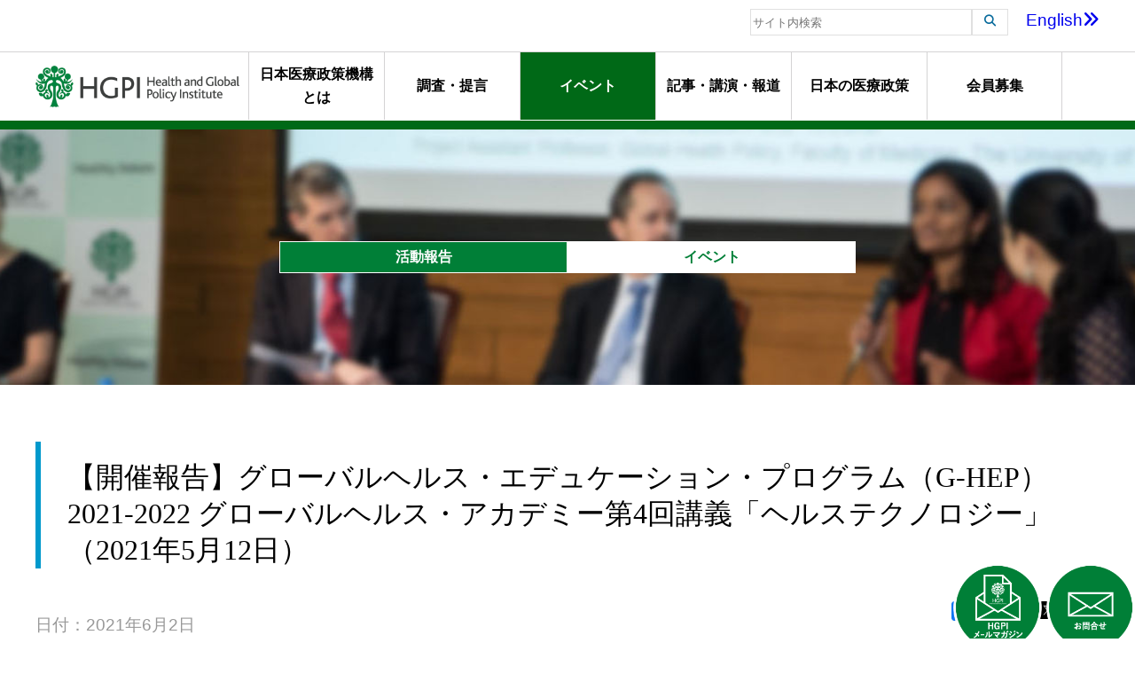

--- FILE ---
content_type: text/html; charset=UTF-8
request_url: https://hgpi.org/events/ghep2021-05.html?noredirect=ja_JP
body_size: 7955
content:


<!DOCTYPE html>
<html lang="ja">
<head prefix="og: http://ogp.me/ns# fb: http://ogp.me/ns/fb# article: http://ogp.me/ns/article#">
<meta charset="UTF-8">
<meta http-equiv="X-UA-Compatible" content="IE=edge,chrome=1">
<meta name="viewport" content="width=device-width, initial-scale=1, maximum-scale=1">
<meta name="format-detection" content="telephone=no">

<meta name='robots' content='max-image-preview:large' />
<link rel='stylesheet' id='classic-theme-styles-css' href='https://hgpi.org/wp-includes/css/classic-themes.min.css?ver=1' type='text/css' media='all' />
<link rel='stylesheet' id='wordpress-popular-posts-css-css' href='https://hgpi.org/wp-content/plugins/wordpress-popular-posts/assets/css/wpp.css?ver=5.5.1' type='text/css' media='all' />
<link rel='stylesheet' id='tablepress-default-css' href='https://hgpi.org/wp-content/plugins/tablepress/css/build/default.css?ver=2.2.4' type='text/css' media='all' />
<script type='application/json' id='wpp-json'>
{"sampling_active":0,"sampling_rate":100,"ajax_url":"https:\/\/hgpi.org\/wp-json\/wordpress-popular-posts\/v1\/popular-posts","api_url":"https:\/\/hgpi.org\/wp-json\/wordpress-popular-posts","ID":10644,"token":"49005175f6","lang":0,"debug":0}
</script>
<script type='text/javascript' src='https://hgpi.org/wp-content/plugins/wordpress-popular-posts/assets/js/wpp.min.js?ver=5.5.1' id='wpp-js-js'></script>
<link rel="alternate" hreflang="en-US" href="https://hgpi.org/en/events/ghep2021-05.html"><link rel="alternate" hreflang="ja-JP" href="https://hgpi.org/events/ghep2021-05.html">            <style id="wpp-loading-animation-styles">@-webkit-keyframes bgslide{from{background-position-x:0}to{background-position-x:-200%}}@keyframes bgslide{from{background-position-x:0}to{background-position-x:-200%}}.wpp-widget-placeholder,.wpp-widget-block-placeholder{margin:0 auto;width:60px;height:3px;background:#dd3737;background:linear-gradient(90deg,#dd3737 0%,#571313 10%,#dd3737 100%);background-size:200% auto;border-radius:3px;-webkit-animation:bgslide 1s infinite linear;animation:bgslide 1s infinite linear}</style>
            
  

<meta property="fb:app_id" content="156656318523035">
<!-- OGP Other -->
<meta property="og:type" content="article"> 
<meta property="og:title" content="【開催報告】グローバルヘルス・エデュケーション・プログラム（G-HEP）2021-2022 グローバルヘルス・アカデミー第4回講義「ヘルステクノロジー」（2021年5月12日） | 日本医療政策機構">
<meta property="og:url" content="https://hgpi.org/events/ghep2021-05.html">
<meta property="og:description" content="グローバルヘルス若手人材育成のためのグローバルヘルス・エデュケーション・プログラム（G-HEP: Global Health Education Program）の第4回講義を開催し、東京大学ジャパン……">
<meta name="description" content="グローバルヘルス若手人材育成のためのグローバルヘルス・エデュケーション・プログラム（G-HEP: Global Health Education Program）の第4回講義を開催し、東京大学ジャパン……">
<meta property="og:image" content="https://hgpi.org/wp-content/uploads/ghep-2021-05.jpg">
<meta name="twitter:card" content="summary_large_image">

<link rel="mixi-check-image" href="/assets/img/common/hgpi_icon.jpg">
<link rel="icon" href="/assets/img/common/hgpi.ico">
<!-- <link rel="stylesheet" href="style.css" media="screen and (max-width:480px)"> -->
<!--[if IE]>
<link rel="shortcut icon" href="assets/images/hgpi.ico">
<![endif]-->
<link rel="alternate" type="application/rss+xml" title="RSS 2.0" href="https://hgpi.org/feed">
<link rel="alternate" type="text/xml" title="RSS 0.92" href="https://hgpi.org/feed/rss">
<link rel="alternate" type="application/atom+xml" title="Atom" href="https://hgpi.org/feed/atom">
<!-- <link rel="stylesheet" href="/assets/font-awesome/css/font-awesome.min.css"> -->
<link rel="stylesheet" href="/assets/css/slicknav.css">
<link rel="stylesheet" href="/assets/js/jquery.bxslider/jquery.bxslider.css">
<link rel="stylesheet" href="/assets/css/common.css">
<link rel="stylesheet" href="/assets/css/header.css">
<link rel="stylesheet" href="/assets/css/footer.css">
<link rel="stylesheet" href="/assets/css/interview.css">
<link rel="stylesheet" href="/assets/css/lightbox.min.css">
<link rel="stylesheet" href="/assets/css/katsudo.css">

<link rel="stylesheet" href="https://cdnjs.cloudflare.com/ajax/libs/font-awesome/6.5.1/css/all.min.css">

<title>
  【開催報告】グローバルヘルス・エデュケーション・プログラム（G-HEP）2021-2022 グローバルヘルス・アカデミー第4回講義「ヘルステクノロジー」（2021年5月12日） -
日本医療政策機構（Health and Global Policy Institute） グローバルな医療政策シンクタンク</title>

<meta name="google-site-verification" content="kCKHJr2h7QZVDwXxcOIGx0WhUX2AnAoFkllrsAcXprk">
<script src="/assets/js/jquery.js"></script>

<script src="https://kit.fontawesome.com/67b4a4200e.js" crossorigin="anonymous"></script>

<script type="text/javascript">
var _gaq = _gaq || [];
_gaq.push(['_setAccount', 'UA-22269029-1']);
_gaq.push(['_trackPageview']);
(function() {
var ga = document.createElement('script'); ga.type ='text/javascript'; ga.async = true;
ga.src = ('https:' == document.location.protocol ? 'https://ssl' : 'http://www') + '.google-analytics.com/ga.js';
var s = document.getElementsByTagName('script')[0];
s.parentNode.insertBefore(ga, s);
})();
</script>

<!-- Google tag (gtag.js) -->
<script async src="https://www.googletagmanager.com/gtag/js?id=G-VBHNL4MDD7"></script>
<script>
window.dataLayer = window.dataLayer || [];
function gtag(){dataLayer.push(arguments);}
gtag('js', new Date());

gtag('config', 'G-VBHNL4MDD7');
</script>

</head>

<body>
<header id="header">
<div class="l-search clearfix">
<div class="container">
<form method="get" action="https://www.google.co.jp/search">
<input type="text" name="q" maxlength="255" value="" placeholder="サイト内検索">
<button type="submit"><i class="fa fa-search"></i></button>
<input type="hidden" name="cx" value="012298428425787285314:ti6fh-yqch0">
<input type="hidden" name="ie" value="UTF-8">
<input type="hidden" name="hl" value="ja">
</form>
<a href="https://hgpi.org/en/events/ghep2021-05.html?noredirect=ja_JP ">English<i class="fa fa-angle-double-right" aria-hidden="true"></i></a>
</div>
</div>
<div id="sp_nav">
<div class="logo-sp">
<a href="https://hgpi.org/">
<img src="/assets/img/common/ico_header.png" alt="日本医療政策機構(HGPI)">
</a>
</div>
</div>
<div class="l-nav clearfix">
<div class="container">
<div class="logo-container">
<h1><a href="https://hgpi.org/"><img src="/assets/img/common/ico_header.png" alt="日本医療政策機構(HGPI)"></a></h1>
</div>
<nav>
<ul class="header_nav" id="header_nav">
<li class="display_none"><a href="https://hgpi.org/">HOME</a></li>
<li ><a href="https://hgpi.org/about/greeting.html">日本医療政策機構とは</a>
<ul>
<li><a href="https://hgpi.org/about/mission.html">ミッション・行動指針</a></li>
<li><a href="https://hgpi.org/about/message.html">代表理事メッセージ</a></li>
<li><a href="https://hgpi.org/about/greeting.html">終身名誉チェアマンメッセージ</a></li>
<li><a href="https://hgpi.org/about/company.html">組織概要</a></li>
<li><a href="https://hgpi.org/about/reports.html">年報・最近の活動</a></li>
<li><a href="https://hgpi.org/about/member.html">HGPIを支えるプロフェッショナル達</a></li>
<li><a href="https://hgpi.org/interview">スタッフの声</a></li>
<li><a href="https://hgpi.org/about/ayumi.html">HGPIのあゆみ</a></li>
<li><a href="https://hgpi.org/about/kurokawa-kiyoshi-award.html">黒川清賞</a></li>
</ul>
</li>
<li ><a href="https://hgpi.org/category/research">調査・提言</a></li>
<li class="is-active"><a href="https://hgpi.org/category/events">イベント</a></li>
<li ><a href="https://hgpi.org/category/lecture">記事・講演・報道</a></li>
<li ><a href="https://hgpi.org/jhp/jhpn.html">日本の医療政策</a></li>
<li ><a href="https://hgpi.org/membership.html">会員募集</a></li>
</ul>
</nav>
</div>
</div>
</header>
<div class="l-top is-katsudo clearfix">
	<div class="container">
		<div class="top-title">
			<span class="main">活動報告</span> <span class="sub">イベント</span>
		</div>
	</div>
	<div class="magazine-icon">
		<a href="https://hgpi.org/mail.html"><img src="/assets/img/common/ico_magazine.png"></a>
	</div>
	<div class="contact-icon">
		<a href="https://hgpi.org/contact.html"><img src="/assets/img/common/ico_contact.png"></a>
	</div>
</div>

<div class="l-breadcrumb container">
</div>


<main>
<article class="container clearfix">

	<div class="article-title">
		<h1>【開催報告】グローバルヘルス・エデュケーション・プログラム（G-HEP）2021-2022 グローバルヘルス・アカデミー第4回講義「ヘルステクノロジー」（2021年5月12日）</h1>
	</div>
	<div class="clearfix">
		<div class="article-date">
			<p>日付：2021年6月2日</p>
			<p>タグ: <a href="https://hgpi.org/tag/global-health" rel="tag">グローバルヘルス</a></p>
		</div>
		<div class="social-container">
			<div class="button-linkedin">
			<script src="https://platform.linkedin.com/in.js" type="text/javascript">lang: en_US</script>
<script type="IN/Share" data-url="https://hgpi.org/events/ghep2021-05.html"></script>
			</div>
			
			<div class="button-tw">
			<a href="https://twitter.com/share?ref_src=twsrc%5Etfw" class="twitter-share-button" data-size="small" data-via="hgpi_2004" data-show-count="false">Tweet</a><script async src="https://platform.twitter.com/widgets.js" charset="utf-8"></script>
			</div>
			
			<div class="button-fb">
			<a href="http://www.facebook.com/share.php?u=https://hgpi.org/events/ghep2021-05.html" target="_blank"><img src="/assets/img/common/button_fb_share.png" width="80"></a>
			</div>
		</div>
	</div>
		<div class="l-thumbnail">
		<img class="katsudo-column-img" src="https://hgpi.org/wp-content/uploads/ghep-2021-05.jpg" alt="【開催報告】グローバルヘルス・エデュケーション・プログラム（G-HEP）2021-2022 グローバルヘルス・アカデミー第4回講義「ヘルステクノロジー」（2021年5月12日）">
	</div>
	
	<div class="l-content clearfix">
		<p>グローバルヘルス若手人材育成のためのグローバルヘルス・エデュケーション・プログラム（G-HEP: Global Health Education Program）の第4回講義を開催し、<a href="http://www.japanbiodesign.umin.ne.jp/" target="_blank" rel="noopener">東京大学ジャパンバイオデザイン</a>の前田祐二郎氏（共同ディレクター）をお招きしました。今回は、「ヘルステクノロジー」をテーマに講義を実施しました。</p>
<p>前半では、2001年にスタンフォード大学で誕生したバイオデザインプログラムの概念を紹介し、Identify（医療現場の未解決ニーズの特定）、Invent（問題を解決する医療デバイスの開発）、Implement（事業化を通じたイノベーションの実現）というバイオデザインの3つのフェーズについて説明しました。</p>
<p>後半では、新型コロナウイルス感染症（COVID-19）の感染拡大に照らして開発された医療機器やAIテクノロジーを紹介しました。3Dプリンターによる人工呼吸器やAIを使った医療用画像処理技術など、日本国内においてもCOVID-19に対応した最先端のテクノロジーが多く開発されています。一方で、パンデミックにより、政府とヘルステクノロジーの専門家のより積極的な協力が必要だということがわかりました。</p>
<p>次の講義（グローバルヘルス）は2021年6月9日に開催します。</p>
<p>&nbsp;</p>
<p><strong><span style="color: #339966">■プログラム（講義）：</span><br />
</strong>第1回　<a href="https://hgpi.org/events/ghep2021-02.html">タイのヘルスシステムとCOVID-19（終了）</a><br />
第2回　<a href="https://hgpi.org/events/ghep2021-03.html">日本のヘルスシステムとCOVID-19（終了）</a><br />
第3回　<a href="https://hgpi.org/events/ghep2021-04.html">コミュニティヘルス（終了）</a><br />
第4回　ヘルステクノロジー（終了）<br />
第5回　グローバルヘルス<br />
第6回　移民のヘルス<br />
第7回　量的質的研究手法<br />
第8回　政策提言とアドボカシー</p>
<p>&nbsp;</p>
<p>グローバルヘルス・エデュケーション・プログラム（G-HEP: Global Health Education Program）は、日本医療政策機構とタイ・マヒドン大学公衆衛生学部の共同プログラムです。</p>
<hr />
<p style="float: right;margin: 0.8em 0 0.8em 0.8em"><a href="https://hgpi.org/events/ghep2021-02.html/attachment/mahidoluniversity-logo" rel="attachment wp-att-10014"><img decoding="async" loading="lazy" src="https://hgpi.org/wp-content/uploads/MahidolUniversity-logo.png" alt="" width="156" height="115" /></a></p>
<p><span style="color: #339966"><strong>■マヒドン大学について</strong></span></p>
<p>マヒドン大学は、タイにおける医学教育を牽引する大学であり、公衆衛生学について国内で初めて専門的に取り組み始めた学術機関です。</p>
<p><strong>ビジョン：</strong><br />
　2021年までにヘルスリテラシーに精通した専門家をASEAN諸国に輩出し、各国の人々の健康を促進する</p>
<p><strong>ミッション：</strong><br />
　1. ヘルスリテラシーに精通した専門家になることにより、成果に基づく公衆衛生教育を提供する<br />
　2. 公衆衛生教育、統合的かつ革新的な研究、健康と長寿および人類の発展を促進し、優れた意思決定に基づく専門的な学術に基づく知見を提供するリーダーを育成する</p>	</div>

	
	<div class="l-form">
	</div>
	
	


<div class="ranking-attention">
	<div class="ranking-posts3">
		<h3>調査・提言ランキング</h3>
		


<ul class="wpp-list">
<li> <a href="https://hgpi.org/research/hc-survey-2025.html" class="wpp-post-title" target="_self">【調査報告】「2025年 日本の医療に関する世論調査」（2025年3月17日）</a> <span class="wpp-meta post-stats"></span></li>
<li> <a href="https://hgpi.org/research/is-20251226.html" class="wpp-post-title" target="_self">【提言】「医療システムの持続可能性とイノベーションの両立に向けて～薬価制度改革に求められる視点を中心として～」（2025年12月26日）</a> <span class="wpp-meta post-stats"></span></li>
<li> <a href="https://hgpi.org/research/hc-survey-2023.html" class="wpp-post-title" target="_self">【調査報告】「2023年 日本の医療の満足度、および生成AIの医療応用に関する世論調査」（2024年1月11日）</a> <span class="wpp-meta post-stats"></span></li>
<li> <a href="https://hgpi.org/research/amr-policy-update-3.html" class="wpp-post-title" target="_self">【調査報告】AMR Policy Update #3：人の移動とAMR</a> <span class="wpp-meta post-stats"></span></li>
<li> <a href="https://hgpi.org/research/mh-20220812.html" class="wpp-post-title" target="_self">【調査報告】メンタルヘルスに関する世論調査（2022年8月12日）</a> <span class="wpp-meta post-stats"></span></li>
<li> <a href="https://hgpi.org/research/809.html" class="wpp-post-title" target="_self">【調査報告】「働く女性の健康増進に関する調査2018（最終報告）」</a> <span class="wpp-meta post-stats"></span></li>
<li> <a href="https://hgpi.org/research/recommendations-list.html" class="wpp-post-title" target="_self">HGPI 報告書・提言書リスト</a> <span class="wpp-meta post-stats"></span></li>
<li> <a href="https://hgpi.org/research/cop30-survey.html" class="wpp-post-title" target="_self">【調査報告】日本の保健医療分野の団体における気候変動と健康に関する認識・知識・行動・見解：横断調査（2025年11月13日）</a> <span class="wpp-meta post-stats"></span></li>
<li> <a href="https://hgpi.org/research/ncd-ob-20250821.html" class="wpp-post-title" target="_self">【論点整理】社会課題としての肥満症対策～肥満症理解の推進と産官学民連携を通じた解決に向けて～（2025年8月21日）</a> <span class="wpp-meta post-stats"></span></li>
<li> <a href="https://hgpi.org/research/ckd-ncd-20250709.html" class="wpp-post-title" target="_self">【政策提言】腎疾患対策推進プロジェクト「慢性腎臓病（CKD）対策の強化に向けて～CKDにおける患者・当事者視点の健診から受療に関する課題と対策～」（2025年7月9日）</a> <span class="wpp-meta post-stats"></span></li>

</ul>
	</div>	
	
	
	<div class="attention-posts">
		<h3>注目の投稿</h3>
		<ul>
									<li><a href="https://hgpi.org/events/hs140.html">
				<div class="attention-posts-txt">
					<p class="date">2025-12-12</p>
					<p>【申込受付中】（オンライン開催）第140回HGPIセミナー「COPDの疾病負担軽減を目指した早期発見の重要性：臨床現場と政策をつなぐ呼吸器医療の展望」（2026年1月27日）</p>
				</div>
				<div class="attention-posts-img">
					<img src="https://hgpi.org/wp-content/uploads/hs140-top.png" alt="【申込受付中】（オンライン開催）第140回HGPIセミナー「COPDの疾病負担軽減を目指した早期発見の重要性：臨床現場と政策をつなぐ呼吸器医療の展望」（2026年1月27日）">
				</div>	
			</a></li>
					<li><a href="https://hgpi.org/events/dementia-20260309.html">
				<div class="attention-posts-txt">
					<p class="date">2026-01-09</p>
					<p>【申込受付中】（ハイブリッド開催）認知症プロジェクト2025年度企画「認知症の人をケアする家族等を取り巻く認知症施策のこれから」総括シンポジウム（2026年3月9日）</p>
				</div>
				<div class="attention-posts-img">
					<img src="https://hgpi.org/wp-content/uploads/dementia-20260309-top.png" alt="【申込受付中】（ハイブリッド開催）認知症プロジェクト2025年度企画「認知症の人をケアする家族等を取り巻く認知症施策のこれから」総括シンポジウム（2026年3月9日）">
				</div>	
			</a></li>
					<li><a href="https://hgpi.org/lecture/column-67.html">
				<div class="attention-posts-txt">
					<p class="date">2026-01-13</p>
					<p>【HGPI政策コラム】（No.67）―難病・希少疾患プロジェクトより―「難病・希少疾患を国際社会の優先課題へ：WHA決議が提示するグローバル・アクション・プランと日本の役割」（前編）</p>
				</div>
				<div class="attention-posts-img">
					<img src="https://hgpi.org/wp-content/uploads/Eyecatch_Column_RD_1.png" alt="【HGPI政策コラム】（No.67）―難病・希少疾患プロジェクトより―「難病・希少疾患を国際社会の優先課題へ：WHA決議が提示するグローバル・アクション・プランと日本の役割」（前編）">
				</div>	
			</a></li>
						</ul>
	</div>	
</div>

	
	

	</article>

	<div>
		<span class="light-blue-box"> <a href="https://hgpi.org/category/events">イベント一覧に戻る</a></span>
	</div>

</main>
<script src="/assets/js/lightbox.min.js"></script>
<script>
lightbox.option({
	'wrapAround': true,
	'alwaysShowNavOnTouchDevices': true
})
</script>

<div id="pagetop">
  <div>
    <a href="#header"><img src="/assets/img/common/btn_pagetop.png" width="50" height="50" alt="PageTop"></a>
  </div>
</div>

<footer>
  <div class="l-banner-center">
	  <ul class="first">
	  	<li><a href="http://japanhpn.org/ja/home/" target="_blank"><img src="/assets/img/common/btn_jhpn_logo.png" alt="Japan Health Policy NOW" width="340"></a></li>
	  	<li><a href="https://j-pep.org/" target="_blank"><img src="/assets/img/common/btn_jpep_logo.png" alt="Japan Health Policy NOW" width="340"></a></li>
	  </ul>
	  <ul class="second">
	  	<li><a href="https://www.amralliancejapan.org/" target="_blank"><img src="/assets/img/common/btn_amr_japan.jpg" alt="AMR Alliance Japan"></a></li>
	  	<li><a href="http://ncdjapan.org/" target="_blank"><img src="/assets/img/common/btn_ncd_japan.jpg" alt="NCD Alliance Japan"></a></li>
	  	<li><a href="https://hgpi.org/employment.html"><img src="/assets/img/common/btn_employment.jpg" alt="人材募集"></a></li>
	  	<li><a href="http://kiyoshikurokawa.com/" target="_blank"><img src="/assets/img/common/btn_blog.png" alt="Kiyoshi Kurokawaブログ"></a></li>
	  </ul>
  </div>
  <div class="l-footer-sns clearfix">
	  <a href="https://www.facebook.com/hgpi.org" target="_blank"><img src="/assets/img/common/icon_fb.png" alt="Facebook"></a> <a href="https://twitter.com/hgpi_2004" target="_blank"><img src="/assets/img/common/icon_tw.png" alt="Twitter"></a> <a href="https://jp.linkedin.com/company/health-and-global-policy-institute" target="_blank"><img src="/assets/img/common/icon_linkedin.png" alt="LinkedIn"></a><a href="https://www.instagram.com/hgpi_2004/" target="_blank"><img src="/assets/img/common/icon_insta.png" alt="Instagram"></a><a href="https://www.threads.net/@hgpi_2004" target="_blank"><img src="/assets/img/common/icon_threads.png" alt="Threads"></a>
  </div>	
  <div class="l-footer-main clearfix">
    <div class="container">
      <div class="footer-3column address">
        <img src="/assets/img/common/ico_footer.png" alt="HGPIロゴ">
        <p>
          〒100-0004<br>
          東京都千代田区大手町1-9-2<br>
          大手町フィナンシャルシティ グランキューブ3階<br>
          Global Business Hub Tokyo<br>
          TEL:03-4243-7156<br>
          FAX:03-4243-7378
        </p>
      </div>
      <div class="footer-3column linksL">
        <ul class="clearfix">
          <li><a href="https://hgpi.org/about/greeting.html">日本医療政策機構(HGPI)とは</a></li>
          <li>
	          <ul>
	            <li><a href="https://hgpi.org/about/mission.html">ミッション/行動指針</a></li>
				<li><a href="https://hgpi.org/about/message.html">代表理事メッセージ</a></li>
				<li><a href="https://hgpi.org/about/greeting.html">終身名誉チェアマンメッセージ</a></li>
	            <li><a href="https://hgpi.org/about/company.html">組織概要</a></li>
                <li><a href="https://hgpi.org/about/reports.html">年報・最近の活動</a></li>
	            <li><a href="https://hgpi.org/about/member.html">HGPIを支えるプロフェッショナルたち</a></li>
	            <li><a href="https://hgpi.org/about/ayumi.html">HGPIのあゆみ</a></li>
	          </ul>
          </li>
        </ul>
        <ul class="clearfix">
          <li >活動報告</li>
          <li>
	          <ul>
	            <li><a href="https://hgpi.org/category/research">調査・提言</a></li>
	            <li><a href="https://hgpi.org/category/events">イベント</a></li>
	            <li><a href="https://hgpi.org/category/lecture">記事・講演・報道</a></li>
	          </ul>
          </li>
        </ul>
        <ul class="clearfix">
          <li>日本の医療政策</li>
          <li>
	          <ul>
	            <li><a href="https://hgpi.org/jhp/jhpn.html">Japan Health Policy NOW</a></li>
	          </ul>
          </li>
        </ul>
      </div>
      <div class="footer-3column linksR">
        <ul class="clearfix">
	      <li><a href="https://hgpi.org/membership.html">会員募集</a></li>
          <li><a href="https://hgpi.org/employment.html">人材募集</a></li>
          <li><a href="https://hgpi.org/contact.html">お問合せ</a></li>
		  <li class="small"><a href="https://hgpi.org/privacy.html">プライバシーポリシー</a></li>
		  <li class="small"><a href="https://hgpi.org/copyright.html">著作権</a></li>
        </ul>
      </div>
    </div>
  </div>
  <div class="l-copyright">
    <div class="container">
      <p>&copy; Health and Global Policy Institute. All rights reserved.</p>
    </div>
  </div>
</footer>
<script src="/assets/js/jquery.slicknav.min.js"></script>
<script src="/assets/js/scripts.js"></script>
</body>
</html>


--- FILE ---
content_type: text/css
request_url: https://hgpi.org/assets/css/slicknav.css
body_size: 922
content:
/*!
 * SlickNav Responsive Mobile Menu v1.0.10
 * (c) 2016 Josh Cope
 * licensed under MIT
 */
.slicknav_btn {
	position: relative;
  display: block;
  vertical-align: middle;
  float: right;
  padding: 0.438em 0.625em 0.438em 0.625em;
  line-height: 1.125em;
  cursor: pointer;
}
.slicknav_btn .slicknav_icon-bar + .slicknav_icon-bar {
  margin-top: 0.188em;
}

.slicknav_menu {
	*zoom: 1;
}
.slicknav_menu .slicknav_menutxt {
  display: block;
  line-height: 1.188em;
  float: left;
}
.slicknav_menu .slicknav_icon {
  float: left;
  width: 1.125em;
  height: 0.875em;
  margin: 0.188em 0 0 0.438em;
}
.slicknav_menu .slicknav_icon:before {
  background: transparent;
  width: 1.125em;
  height: 0.875em;
  display: block;
  content: "";
  position: absolute;
}
.slicknav_menu .slicknav_no-text {
  margin: 0;
}
.slicknav_menu .slicknav_icon-bar {
  display: block;
  width: 1.125em;
  height: 0.125em;
  -webkit-border-radius: 1px;
  -moz-border-radius: 1px;
  border-radius: 1px;
  -webkit-box-shadow: 0 1px 0 rgba(0, 0, 0, 0.25);
  -moz-box-shadow: 0 1px 0 rgba(0, 0, 0, 0.25);
  box-shadow: 0 1px 0 rgba(0, 0, 0, 0.25);
}
.slicknav_menu:before {
  content: " ";
  display: table;
}
.slicknav_menu:after {
  content: " ";
  display: table;
  clear: both;
}

.slicknav_nav {
  clear: both;
}
.slicknav_nav ul {
  display: block;
}
.slicknav_nav li {
  display: block;
}
.slicknav_nav .slicknav_arrow {
  font-size: 0.8em;
  margin: 0 0 0 0.4em;
}
.slicknav_nav .slicknav_item {
  cursor: pointer;
}
.slicknav_nav .slicknav_item a {
  display: inline;
}
.slicknav_nav .slicknav_row {
  display: block;
}
.slicknav_nav a {
  display: block;
}
.slicknav_nav .slicknav_parent-link a {
  display: inline;
}

.slicknav_brand {
  float: left;
}

.slicknav_menu {
  font-size: 16px;
  box-sizing: border-box;
  background: #EEE;
  padding: 5px;
}
.slicknav_menu * {
  box-sizing: border-box;
}
.slicknav_menu .slicknav_menutxt {
  color: #fff;
  font-weight: bold;
  text-shadow: 0 1px 3px #000;
}
.slicknav_menu .slicknav_icon-bar {
  background-color: #fff;
}

.slicknav_btn {
  margin: 5px 5px 6px;
  text-decoration: none;
  text-shadow: 0 1px 1px rgba(255, 255, 255, 0.75);
  -webkit-border-radius: 4px;
  -moz-border-radius: 4px;
  border-radius: 4px;
  background-color: #222;
}

.slicknav_nav {
  color: #fff;
  margin: 0;
  padding: 0;
  font-size:1em;
  list-style: none;
  overflow: hidden;
}
.slicknav_nav ul {
  list-style: none;
  overflow: hidden;
  padding: 0;
  margin: 0 0 0 20px;
}
.slicknav_nav .slicknav_row {
  padding: 15px 10px;
  margin: 0;
}
.slicknav_nav .slicknav_row:hover {
  background: #ccc;
  color: #fff;
}
.slicknav_nav a {
  padding: 15px 10px;
  margin: 0;
  text-decoration: none;
  color: #000;
}
.slicknav_nav a:last-child {
	border-bottom: none;
}
.slicknav_nav a:hover {
  background: #ccc;
  color: #222;
}
.slicknav_nav .slicknav_txtnode {
  margin-left: 15px;
}
.slicknav_nav .slicknav_item a {
  padding: 0;
  margin: 0;
}
.slicknav_nav .slicknav_parent-link a {
    padding: 0;
    margin: 0;
	}

.slicknav_brand {
  color: #fff;
  font-size: 18px;
  line-height: 30px;
  padding: 7px 12px;
  height: 44px;
}

/* ��������ύX */
.slicknav_nav li {
	border-bottom: #FFF 1px solid;
}
.slicknav_nav li:last-child {
	border-bottom: none;
}


--- FILE ---
content_type: text/css
request_url: https://hgpi.org/assets/css/common.css
body_size: 5657
content:
/* ==========================================================================
   Base
   ========================================================================== */
*,*:after,*:before {
  -moz-box-sizing: inherit;
  -webkit-box-sizing: inherit;
  box-sizing: inherit;
}
html {
  -moz-box-sizing: border-box;
  -webkit-box-sizing: border-box;
  box-sizing: border-box;
}
body{
  /* font 16px/26px */
  font: 16px/26px  Lato, "游ゴシック Medium", "游ゴシック体", "Yu Gothic Medium", YuGothic, "ヒラギノ角ゴ ProN", "Hiragino Kaku Gothic ProN", "メイリオ", Meiryo, "ＭＳ Ｐゴシック", "MS PGothic", sans-serif;
  margin:0;
  padding:0;
}
h1{
  font-size:2em;
  line-height:2.1em;
  margin: 0 0 1em 0;
}
.logo-container h1 {
  font-size:0;
  line-height:0;
  margin: 0 0 15px 0;
}
h2{
  font-size:1.5em;
  line-height:1.6em;
  margin: 0 0 0.7em 0;
}
h3{
  font-size: 1.17em;
  line-height:1.27em;
  margin: 0 0 0.6em 0;
}
h4{
  font-size:1em;
  line-height:1.1em;
  margin: 0 0 0.5em 0;
}
h5{
  font-size: 0.83em;
  line-height:0.93em;
  margin: 0 0 0.4em;
}
p{
  margin: 1em 0;
}
img{
  max-width:100%;
}
a{
  text-decoration:none;
}
a:hover{
  text-decoration:underline;
}
dl,dt,dd {
  margin: 0;
}

table{
  width:100%;
  border-collapse: collapse;
}
table td{
  vertical-align:top;
}
@media screen and (max-width:480px) {
  dt,dd {
    text-align: center;
  }
}


/* ==========================================================================
   Layout
   ========================================================================== */
header{
  margin:0;
}
main{
  overflow: hidden;
  padding: 64px 0px;
  margin: 0;
}
footer{
  border-top:5px solid #006698;
  padding:30px 0 0;
  margin:0;
}
.section-1{
  margin: 4em 0;
}
.section-2{
  margin: 3em 0;
}
.section-3{
  margin: 2.3em 0;
}
.section-4{
  margin: 2em 0;
}
.section-5{
  margin: 1.7em 0
}
.section-1:first-child,
.section-2:first-child,
.section-3:first-child,
.section-4:first-child,
.section-5:first-child
{
  margin-top:0;
}
.section-1:last-child,
.section-2:last-child,
.section-3:last-child,
.section-4:last-child,
.section-5:last-child
{
  margin-bottom:0;
}
h2 + p,
h3 + p,
h4 + p,
h5 + p{
  margin-top: 0;
}
@media screen and (max-width:680px) {
  main{
    padding: 32px 0px;
  }
}

/* top
   ----------------------------------------------------------------- */
.l-top{
  position:relative;
  background-size:auto 100%;
  background-position: center;
  background-repeat: no-repeat;
  height:288px;
}
  .l-top.is-annual{
    background-image:url(../img/common/top/annual-top.jpg);
  }
  .l-top.is-ayumi{
    background-image:url(../img/common/top/ayumi-top.png);
  }
  .l-top.is-greeting{
    background-image:url(../img/common/top/greeting-top.jpg);
  }
  .l-top.is-jhpn{
    background-image:url(../img/common/top/jhpn-top.jpg);
  }
  .l-top.is-katsudo{
    background-image:url(../img/common/top/katsudo-top.jpg);
  }
  .l-top.is-member{
    background-image:url(../img/common/top/member-top.png);
  }
  .l-top.is-membership{
    background-image:url(../img/common/top/membership-top.jpg);
  }
  .l-top.is-mission{
    background-image:url(../img/common/top/mission-top.jpg);
  }
  .l-top.is-reports{
    background-image:url(../img/common/top/mission-top.jpg);
  }
  .l-top.is-privacy{
    background-image:url(../img/common/top/privacy-top.jpg);
  }
  .l-top.is-event{
    background-image:url(../img/common/top/event-top.jpg);
  }
  .l-top.is-news{
    background-image:url(../img/common/top/news-top.jpg);
  }
  .l-top.is-payment{
    background-image:url(../img/common/top/payment-top.jpg);
  }
@media screen and (max-width:1200px) {
  .l-top{
    background-size:cover !important;
  }
}
@media screen and (max-width:680px) {
  .l-top{
    height:120px;
  }
}

.l-breadcrumb {
	font-size: 0.8em;
	line-height: 1.5em;
}
/* ==========================================================================
   Module
   ========================================================================== */
.column-date{
  background:rgba(255,255,255,0.8);
}
.date{
  margin:0;
  padding: 0 10px;
  color:black;
  font-size: 0.8em;
  font-weight:bold;
}

/* top-title
   ----------------------------------------------------------------- */
.top-title{
  background:white;
  color:#007f37;
  font-weight:bold;
  text-align:center;
  width: 650px;
  margin:0px auto;
  display: flex;
  justify-content: center;
  align-items: stretch;
    position: absolute;
    top: 50%;
    left: 50%;
    transform: translate(-50%, -50%);
}
  .top-title span{
    width:50%;
    display: flex;
    justify-content: center;
    align-items: center;
    box-sizing:border-box;
/*
    float:left;
    margin-top:120px;
*/
  }
  .top-title .main{
    background:#007f37;
    color:white;
    border:1px solid #fff;
    padding:4px 0px;
  }
  .top-title .sub{
    background:#fff;
    color:#007f37;
    padding:5px 10px;
  }
@media screen and (max-width:680px) {
  .top-title{
    width: 320px;
  }
  .top-title span {
    width: 100%;
/*     margin-top:24px; */
  }
  .top-title .sub {
    margin-top:0px;
  }
}
@media screen and (max-width:430px){
  .top-title .sub{
    margin-top:0;
  }
}

/* magazine-icon
   ----------------------------------------------------------------- */
.magazine-icon{
  /*position:absolute;*/
  position: fixed;
/*
  right:40px;
  top:180px;
  width:120px;
*/
    right: 105px;
    top:auto;
    bottom: -15px;
    width: 100px;
    height: 100px;
  z-index:100;
}
  .magazine-icon a:hover img{
      opacity: 0.75;
  }
@media screen and (max-width:680px) {
  .magazine-icon{
    right: 105px;
    top:auto;
    bottom: -15px;
    width: 100px;
    height: 100px;
  }
}
/* contact-icon
   ----------------------------------------------------------------- */
.contact-icon{
  /*position:absolute;*/
  position: fixed;
/*
  right:40px;
  top: calc( 180px + 130px );
  width:120px;
*/
    right: 0px;
    top:auto;
    bottom: -15px;
    width: 100px;
    height: 100px;
  z-index:100;
}
  .contact-icon a:hover img{
      opacity: 0.75;
  }
@media screen and (max-width:680px) {
  .contact-icon{
    right: 0px;
    top:auto;
    bottom: -15px;
    width: 100px;
    height: 100px;
  }
}


/* social-container
   ----------------------------------------------------------------- */
.social-container{
  float:right;
}
	.social-container a:hover img{
	 opacity: 0.75;
	}
.social-container img{
  margin-left: 10px;
  margin-top: 10px;
  float:left;
}
@media screen and (max-width:680px) {
  .social-container{
    width:100% !important;
    padding-right:25px;
  }
  .social-container img{
    float:right;
  }
}
.button-linkedin{
	float: right;
	margin: 0 0 0 15px;
}	
.button-tw{
	float: right;
	padding: 5px 0 0 0;
}	
.button-fb{
	width: 80px;
	float: right;
	margin: 5px 10px 0 0;
}		
.button-fb img{
	width: 100% !important;
	height: auto;
	margin: 0;
	padding: 0;
}






/* pagetop
   ----------------------------------------------------------------- */
#pagetop {
	position: fixed;
	width: 100%;
	bottom: 150px;
	display: none;
	z-index: 1;
}

#pagetop > div {
	max-width: 1200px;
	margin: 0 auto;
	position: relative;
}
#pagetop > div a {
	width: 50px;
	position: absolute;
	right: 0;
	filter:alpha(opacity=70);
	-moz-opacity: 0.7;
	opacity: 0.7;
	z-index: 100;
}
#pagetop a:hover img{
 opacity: 0.75;
}


/* section-title
   ----------------------------------------------------------------- */
.section-title{
  color:#117635;
  font-weight:bold;
  text-align:center;
}
h1.section-title{
  font-size:2.5em;
  font-family:'Calibri';
  border-bottom:2px solid #117635;
  line-height:1em;
  padding: 10px 0;
  margin:0 0 10px 0;
}
@media screen and (max-width:480px) {
  h1.section-title{
    font-size:2.0em;
    line-height: 1.3em;
  }
}
/* green-box
   ----------------------------------------------------------------- */
.green-box {
  border: #117635 solid 1px;
  color: #117635;
  margin:1em 0;
}
.green-box-thick{
  border:2px solid #018038;
  color: #117635;
  margin:1em 0;
}
.green-box-thin{
  border:1px solid #7fbf9b;
  color: #117635;
  margin:1em 0;
}
.green-box.form {
    font-size: 1.5em;
    padding: 5px 0 5px 5px;
}

/* gray-box
   ----------------------------------------------------------------- */
.gray-box{
  background:#e8e8e8;
  padding:6px 15px;
  margin:1em 0;
  font-family: sans-serif, 'MS PGothic', arial, helvetica, 'Hiragino Kaku Gothic Pro', 'ヒラギノ角ゴ Pro W3', "メイリオ", Meiryo, "ＭＳ Ｐゴシック", Osaka;
}

/* katsudo
   ----------------------------------------------------------------- */
.three-column.katsudo{
  height: 300px;
  padding:20px;
  position: relative;
}
	.three-column.katsudo a:hover img{
	 opacity: 0.75;
	}
  .three-column .tag{
    color: white;
    font-size: 0.8em;
    font-weight: bold;
    background:#006698;
    padding: 0px 10px;
    position:absolute;
    top: 30px;
    left: -5px;
    z-index:100;
  }
.katsudo-column-img{
  width: 100%;
  max-height: 100%;
  object-fit: cover;
  position: relative;
}
.column-contents{
  width: calc(100% - 40px);
  position:absolute;
  bottom: 20px;
}
.column-text{
  background:rgba(0,0,0,0.8);
  bottom:0px;
  color:white;
  font-size:0.9em;
  height: 64px;
  padding: 4px 14px;
}
.column-text a{
  color:white;
  font-size:0.9em;
  word-break: break-all;
}

/* 202305追加 */
.three-column .tag.events {
	background: #e7be00;
}
.three-column .tag.research {
	background: #b12546;
}
.three-column .tag.lecture {
	background: #654e99;
}

/* form
   ----------------------------------------------------------------- */
.l-form {
	text-align: center;
}
.l-form form{
	display: inline-block;
}
.common_mail_form {
	display: table;
	text-align: left;
	border-top: #CCC 1px solid;
	border-left: #CCC 1px solid;
	width: 850px;
	max-width: 100%;
	margin: 2% 0 0 0;
}
.common_mail_form input {
	font-size:1.4em;
	padding:1px;
}
.common_mail_form input[name=zip_1]{
	width: 3em;
}
.common_mail_form input[name=zip_2]{
	width: 4em;
}
.common_mail_form textarea {
	font-size:1.4em;
	width:85%;
}
.common_mail_form select {
	font-size:1.4em;
}
.common_mail_form th {
	background: #F2F2F2;
	font-weight: 400;
	border-bottom: #CCC 1px solid;
	border-right: #CCC 1px solid;
	width: 35%;
	padding: 10px;
}
.common_mail_form td {
	border-bottom: #CCC 1px solid;
	border-right: #CCC 1px solid;
	padding: 10px;
}
.common_mail_form .col {
	border-right: none;
	min-width: 8em;
}
.common_mail_form  .small {
	font-size: 0.8em;
}
.common_mail_form .small:before {
	padding-left: 30px;
	content: "";
}
.form_submit {
	color: #FFF;
	font-size: 1.2em;
	text-align: center;
	background: #117635;
	width: 200px;
	padding: 10px 0;
	cursor: pointer;
	border-style: none;
	margin: 0 0 0 300px;
	/* border-radius: 10px; */
	/* -webkit-border-radius: 10px; */
	-moz-border-radius: 10px;
}
.form_submit:hover{
	opacity:0.75;
}

@media screen and (max-width:1200px) {
  /*
  .column-text{
    min-height:89px;
  }*/
}
@media screen and (max-width:960px){
  .column-text{
    /* height: 64px; */
  }
}
@media screen and (max-width:680px) {
  .three-column.katsudo{
    /* padding: 20px; */
    /* margin-bottom:20px; */
    /* margin-top: 20px; */
    width: 100%;
    text-align: center;
    display: inline-block;
    margin-right: 0;
  }
  .three-column .tag{
    left:0;
  }
  .column-contents {
    /*max-width: 400px;*/
    /*width:400px;*/
    /*width:auto;*/
  }

  .common_mail_form,
  .common_mail_form tr,
  .common_mail_form th,
  .common_mail_form td {
    width: 100% !important;
    display: block;
  }
  .common_mail_form tbody {
    display: block;
    width: 100% !important;
  }
  .common_mail_form .col {
    border-right: #CCC 1px solid;
  }
	.common_mail_form input,
	.common_mail_form textarea,
	.common_mail_form select {
	font-size:1.4em;
}
		font-size:1.2em;
	}
	.form_submit {
		margin: 0 auto;
	}
}

/* member-link-container
   ----------------------------------------------------------------- */
.member-link-container .green-box-thin{
  float:left;
  text-align:center;
  padding: 5px 20px;
  margin-right:1em;
}
  .member-link-container .green-box-thin a{
    font-weight:bold;
    color:#007f37;
    display:block;
    padding:4px 0px;
  }
@media screen and (max-width:680px) {
  .member-link-container .green-box-thin{
    width:100%;
    margin: 10px 20px 5px 0px;
  }
}

/* member-detail-title
   ----------------------------------------------------------------- */
.member-detail-title{
  margin-bottom:20px;
}
  .member-detail-title h1{
    color:#666666;
    font-family:'Calibri';
    line-height: 1em;
    border-bottom:1px solid #007f37;
    padding-bottom:10px;
    margin-bottom: 0px;
    width: calc(100% + 40px);
  }
  .member-detail-title h1 span{
    color:#999999;
    font-size:0.8em;
    margin-left:20px;
  }
@media screen and (max-width:480px) {
  .member-detail-title h1{
    font-size:1.9em;
  }
  .member-detail-title h1 span{
    display: block;
  }
}

/* member-sns
   ----------------------------------------------------------------- */
ul.member-sns{
	margin: 0 0 20px 0;
	padding: 0;
	overflow: hidden;
}	
ul.member-sns li{
	float: left;
	margin: 0 15px 0 0;
	list-style: none;
}		
ul.member-sns li img{
	width: 40px;
	height: auto;
	transition: 0.5s ;
}		
ul.member-sns li img:hover{
	opacity: 0.5 ;
}	


/* submenu
   ----------------------------------------------------------------- */
.l-submenu {
	width: 100%;
	max-width: 850px !important;
	text-align: center;
	border: 2px solid #117635;
	margin: 30px auto 0;
	padding: 15px 0;
}
.l-submenu ul{
  width: 98%;
  list-style-type: none;
  margin: 0 auto;
  padding: 0;
}
.l-submenu li{
  display: inline;
  margin: 0 0 0 0;
}
.l-submenu a{
  color: #117635;
  font-weight: bold;
  border-right: 1px solid #117635;
  padding: 0 1em;
  font-size: 0.7em;
}
.l-submenu li:last-child a {
  border: none;
}
.l-submenu a:lang(en){
  font-size: 0.8em;
}
@media screen and (max-width:1200px) {
  .l-submenu a{
  }
  .l-submenu a:lang(en){
    padding: 0 0.5em;
  }
}
@media screen and (max-width:960px) {
  .l-submenu ul{
    width: 100%;
  }
}
@media screen and (max-width:732px) {
  .l-submenu{
    display: none;
  }
}
@media screen and (max-width:680px) {
  .l-submenu{
    display: none;
  }
}

/*  office-info
   ----------------------------------------------------------------- */
.office-info{
  min-width: 300px;
  width: 50%;
  margin: 0 10px;
}
.office-info th{
  background: #f7f7f7;
  width: 20%;
  padding: 25px 0;
  border-top: 2px dotted #d8d8d8;
  border-bottom: 2px dotted #d8d8d8;
}
.office-info td{
  padding: 10px;
  border-top: 2px dotted #d8d8d8;
  border-bottom: 2px dotted #d8d8d8;
}
p input,
p select,
p textarea{
  margin: 0 10px;
}

/* container
   ----------------------------------------------------------------- */
.container{
  width:100%;
  max-width:1200px;
  margin-right:auto;
  margin-left:auto;
}
.column-container .four-column {
  padding: 0 65px;
  text-align:center;
}
.four-column{
  width:25%;
  float:left;
}
.column-container .three-column {
  padding: 0 108px;
}
.three-column{
  width:33.3%;
  float:left;
}
.three-column:last-child{
  margin-right:0;
}
.three-column a:hover img{
 opacity: 0.75;
}
.two-third{
  width:calc(75% - 40px);
  margin-right:40px;
  margin-bottom: 40px;
  float:left;
}
.one-third{
  width:25%;
  float:left;
}
@media screen and (max-width:1200px) {
  .container{
    width:90%;
    box-sizing:border-box;
  }
  .column-container .four-column{
    padding:0;
  }
  .column-container .three-column {
    padding: 0 20px;
  }
}
@media screen and (max-width:680px) {
  .container{
    width:95% !important;
  }
  .four-column{
    width:50%;
  }
  .two-third{
    width:100%;
  }
  .one-third{
    width:100%;
    text-align: center;
    margin-bottom:30px;
  }
  .three-column{
    width:50%;
  }
  .column-container .three-column{
    padding:0px;
  }
}
@media screen and (max-width:430px){
  .column-container .four-column{
    width:100%;
  }
}
.container img{
    height: auto;
}
@media screen and (max-width:480px){
  .container img{
    width:100%;
    height: auto;
  }
}



/* related-posts
   ----------------------------------------------------------------- */
.related-posts{
	border-top: 1px solid #ccc;
	padding: 30px 0;
}	
.related-posts h3{
	font-size: 26px;
	color: #007f37;
	border-left: 5px solid #007f37;
	padding: 0 0 0 10px;
}	
.related-posts ul{
	width: 100%;
	padding: 0 !important;
	margin: 0 !important;
	overflow: hidden;
}
.related-posts li{
	width: 24%;
	display: inline-block;
	list-style: none;
	padding: 15px 15px 30px 15px;
	box-sizing: border-box;
	vertical-align: top;
}	
@media screen and (max-width:680px) {
	.related-posts li{
		width: 49%;
		padding: 10px 10px 20px 10px;
	}	
}	
.related-posts li a:hover{
	text-decoration: none;
}	
.related-posts li img{
	width: 100%;
	height: auto;
	transition: 1.0s ;
}
.related-posts li img:hover{
	opacity: 0.5;
}	
.related-posts li p{
	padding: 0;
	margin: 0;
}
.related-posts li p:hover{
	text-decoration: underline;
}	
.related-posts li p.date{
	color: #333;
	font-size: 80%;
	padding: 0;
	margin: 0;
}
.related-posts li p.date:hover{
	text-decoration: none;
}


/* ranking-attention
   ----------------------------------------------------------------- */
.ranking-attention{
	border-top: 1px solid #ccc;
	padding: 30px 0;
	overflow: hidden;
}	
.ranking-attention h3{
	font-size: 26px;
	color: #007f37;
	border-left: 5px solid #007f37;
	padding: 0 0 0 10px;
}
.ranking-posts{
	width: 50%;
	float: left;
	padding: 0 15px 0 0;
	box-sizing: border-box;
}	
@media screen and (max-width:680px) {
	.ranking-posts{
		width: 100%;
		float: none;
		padding: 0 0 0 0;
		margin: 0 0 30px 0;
	}	
}
.ranking-posts2{
	width: 50%;
	float: left;
	padding: 0 15px 0 0;
	box-sizing: border-box;
}	
@media screen and (max-width:680px) {
	.ranking-posts2{
		width: 100%;
		float: none;
		padding: 0 0 0 0;
		margin: 0 0 30px 0;
	}	
}
.ranking-posts3{
	width: 50%;
	float: left;
	padding: 0 15px 0 0;
	box-sizing: border-box;
}	
@media screen and (max-width:680px) {
	.ranking-posts3{
		width: 100%;
		float: none;
		padding: 0 0 0 0;
		margin: 0 0 30px 0;
	}	
}
/*ランキング順位表示*/
ul.wpp-list{
    padding: 0;
    margin: 0;
}	
ul.wpp-list li {
    border-bottom: 1px dashed #77776E;
    position: relative;
    list-style: none;
    padding: 15px 0;
    margin: 0;
}
/*記事タイトル*/
ul.wpp-list li a.wpp-post-title {
    display: block;
    text-decoration: none;
    margin: 0px 0px 0px 40px;
}
ul.wpp-list li a.wpp-post-title:hover {
	text-decoration: underline;
}
/*アイキャッチ*/
ul.wpp-list li img {
    margin: 10px;
}
/*ランキングカウンター*/
ul.wpp-list li:before {
    content: counter(wpp-count);
    display: block;
    position: absolute;
    font-size: 13px;
    font-weight: bold;
    color: #fff;
    background-color: #555;
    padding: 3px 10px;
    border-radius:50%;
    z-index: 1;
    top:12px;
}
/*カウント数*/
ul.wpp-list li {
    counter-increment: wpp-count;
}
/*ランキング1〜3の色変更*/
.ranking-posts ul.wpp-list li:nth-child(1):before{
    background-color: #EFAF00;
}
.ranking-posts ul.wpp-list li:nth-child(2):before{
    background-color: #9EACB4;
}
.ranking-posts ul.wpp-list li:nth-child(3):before{
    background-color: #9EACB4;
}
.ranking-posts ul.wpp-list li:nth-child(4):before{
    background-color: #9EACB4;
}
.ranking-posts ul.wpp-list li:nth-child(5):before{
    background-color: #9EACB4;
}
/*ランキング1〜3の色変更*/
.ranking-posts2 ul.wpp-list li:nth-child(1):before{
    background-color: #EFAF00;
}
.ranking-posts2 ul.wpp-list li:nth-child(2):before{
    background-color: #555;
}
.ranking-posts2 ul.wpp-list li:nth-child(3):before{
    background-color: #555;
}
/*ランキング1〜3の色変更*/
.ranking-posts3 ul.wpp-list li:nth-child(1):before{
    background-color: #EFAF00;
}
.ranking-posts3 ul.wpp-list li:nth-child(2):before{
    background-color: #9EACB4;
}
.ranking-posts3 ul.wpp-list li:nth-child(3):before{
    background-color: #BA6E40;
}

.attention-posts{
	width: 50%;
	float: right;
	padding: 0 0 0 15px;
	box-sizing: border-box;
}
@media screen and (max-width:680px) {
	.attention-posts{
		width: 100%;
		padding: 0 0 0 0;
		margin: 0 0 30px 0;
	}	
}	
.attention-posts ul{
	width: 100%;
	padding: 0 !important;
	margin: 0 !important;
	overflow: hidden;
}	
.attention-posts li{
	list-style: none;
	padding: 0px;
	margin: 0 0 30px 0;
	overflow: hidden;
}	
.related-posts li a:hover{
	text-decoration: none;
}	
.attention-posts-txt{
	width: 70%;
	float: left;
	box-sizing: border-box;
	padding: 0 15px 0 0;
}
.attention-posts-txt p{
	padding: 0;
	margin: 0;
}
.attention-posts-txt p:hover{
	text-decoration: underline;
}	
.attention-posts-txt p.date{
	color: #333;
	font-size: 80%;
	padding: 0;
	margin: 0;
}
.attention-posts-txt p.date:hover{
	text-decoration: none;
}
.attention-posts-img{
	width: 30%;
	float: left;
}	
.attention-posts-img img{
	width: 100%;
	height: auto;
	transition: 1.0s ;
}	
.attention-posts-img img:hover{
	opacity: 0.5;
}	
	

/* column-list 20201019
   ----------------------------------------------------------------- */
.column-list {
	text-align: center;
}
.column-list li{
	box-sizing: border-box;
	display: inline-block;
	vertical-align: top;
	padding: 0 15px;
	width: 48%;
}
.column-list li p.youtube {
  position: relative;
  padding-bottom: 56.25%;
  padding-top: 30px;
  height: 0;
  overflow: hidden;
}
.column-list li p.youtube iframe {
  position: absolute;
  top: 0;
  left: 0;
  width: 100%;
  height: 100%;
}
@media screen and (max-width:960px) {
  .column-list{
	  padding: 0 !important;
	  margin: 0 !important;
  }
  .column-list li{
	  display: block;
	  width: 100%;
	  padding: 0 10px;
	  margin: 0 !important;
  }
}
@media screen and (max-width:430px){
  .column-list{
	  padding: 0 !important;
	  margin: 0 !important;
  }
  .column-list li{
	  padding: 0 10px;
	  margin: 0 !important;
  }
}


/* column-list 20201218
   ----------------------------------------------------------------- */
ul.list-report{
	width: 100%;
	overflow: hidden;
	margin: 0 0 50px 0;
}	
ul.list-report li{
	width: 50%;
	float: left;
	font-size: 16px;
}
@media screen and (max-width:960px) {
  ul.list-report li{
	  width: 100%;
	  float: none;
	  margin: 0 0 10px 0;
  }
}

/* requestボタン 20210726
   ----------------------------------------------------------------- */
.requestBtn{
	text-align: center;
}
.requestBtn span {
	display: inline-block;
}
@media screen and (min-width:431px){
	.requestBtn span {
		display: block;
		width: 250px;
		margin: 0 auto;
	}
}

.requestBtn a {
	color: #fff;
	display: block;
	padding: 10px 30px;
	cursor: pointer;
	transition: all 0.3s ease 0s;
}
.requestBtn a:hover {
	opacity: 0.6;
	text-decoration: none;
}
.requestBtn.green a {
	background-color: #0f7e42;
}
.requestBtn.blue a {
	background-color: #0099CB;
}
.requestBtn.orange a {
	background-color: #FF9900;
}
   

/* ==========================================================================
   utility
   ========================================================================== */
.u-font-calibri{
  font-family:'Calibri';
}
.green-text{
  color:#117635;
}
.light-blue-text{
  color:#0099cc;
}
.bold-text{
  font-weight:bold;
}
.font-size-s{
  font-size:0.83em;
}
.font-size-l{
  font-size:1.17em;
}
.center{
  text-align:center;
}
.overflow{
  overflow: hidden;
}
.u-ta-right{
  text-align :right;
}

/* clearfix
   ----------------------------------------------------------------- */
.clear{
  clear: both;
}
.clearfix {
  min-height: 1px;
}
.clearfix:after {
  display:block;
  clear:both;
  height:0px;
  visibility:hidden;
  content:".";
}
* html .clearfix {
  height: 1px;
  /*\*//*/
  height: auto;
  overflow: hidden;
  /**/
}


/* 画像フロート
   ----------------------------------------------------------------- */
.container img.aligncenter {
    display: block;
    margin: 0px auto 0;
    text-align: center; 
}
.container img.alignleft {
    display: block;
    float: left;
    padding-right: 25px;
    padding-bottom: 25px;
}
.container img.alignright {
    display: block;
    float: right;
    padding-left: 25px; 
    padding-bottom: 25px;
}


/* タグ説明文 20221117
   ----------------------------------------------------------------- */
.tag-description{
	width: 100%;
	max-width: 1160px;
	margin: 30px auto 0;
	padding: 15px 30px;
	box-sizing: border-box;
	border: 1px solid #ccc;
}
.tag-description h2{
	color: #007f37;
}
.tag-description p{
  font-size:14px;
  line-height: 1.5;
}
.tag-description p a{
	text-decoration: underline;
}
@media screen and (max-width:1160px) {
  .tag-description{
	  width: 90%;
	  margin: 20px auto 0;
  }
}


/* 印刷時非表示設定
   ----------------------------------------------------------------- */
@media print {
  .magazine-icon,
  .contact-icon{
    display: none;
  }
  #pagetop {
	  visibility: hidden;
	  }
}

  

/* 202402 画像切り替えCSS
   ----------------------------------------------------------------- */
.pcimg {
	display: block;
}
.smimg {
	display: none;
}
@media screen and (max-width:680px){
	.pcimg {
		display: none;
	}
	.smimg {
		display: block;
	}
}	   
   
   
   
   
   
   
   
   
   
   
   



--- FILE ---
content_type: text/css
request_url: https://hgpi.org/assets/css/katsudo.css
body_size: 1702
content:
.four-column .katsudo-column-img.pdf{
  height:175px;
  width:auto;
}
.l-content,
.l-attached{
  border-bottom: 1px solid #cccccc;
  padding: 20px 0 20px 0;
}
.l-content {
	padding: 0;
}
.l-content p:first-child {
	margin-top: 0;
}

.l-content iframe {
	max-width: 100%;
}
.l-thumbnail{
  float: left;
  margin: 0 20px 20px 0;
}
.l-thumbnail .katsudo-column-img{
  max-width:400px;
}
.four-column .katsudo-column-img{
    max-height: 175px;
    width:100%;
}
.green-box-thick{
  padding: 5px 10px;
}
.green-box-thick a{
  color: #4ea674;
  font-weight: bold;
}
.green-box-thin{
  font-size: 1.2em;
  padding: 10px 20px;
  font-family: 'Calibri';
}
.l-katsudo-tab li{
  float:left;
  list-style-type:none;
  /* left: -50%; */
  /* position: relative; */
}
.section-event{
  margin:0px 0px 60px 0px;
}
.katsudo-report{
  margin-top:20px;
}
.page-number{
  background:#0099cc;
  padding:3px 0px;
  overflow: hidden;
  clear:both;
}
.katsudo.four-column{
  min-height:325px;
  padding:20px;
  position: relative;
}
.four-column.attachment{
    text-align: center;
}
.katsudo.four-column a:hover img{
 opacity: 0.75;
}
.four-column.katsudo .date{
  width: calc(100% - 20px);
  position:absolute;
  top: 167px;
  left: 20px;
}
.tab-border{
  border:6px solid #0099cc;
  margin-bottom:40px;
  overflow: hidden;
  clear:both;
}

/* social-container */
.social-container img{
  /*
  max-width: 10%;
  height: auto;
  padding-left:10px;
  */
  width:45px;
}

/* article-title */
.article-title{
  border-left:6px solid #0099cc;
  padding-left: 30px;
  padding-top:10px;
}
.article-title h1{
  font-weight:500;
  line-height: 1.3em;
  margin-top:10px;
  font-family:'Calibri';
}

.katsudo-column{
  margin-top:80px;
  overflow: hidden;
  clear:both;
}
.report-file-container{
  border-top:1px solid #cccccc;
  border-bottom:1px solid #cccccc;
  padding:50px 0px;
  margin-top: 20px;
}
.report-file{
  text-align:center;
  width:200px;
  float:left;
  margin: 0px 10px 0 10px;
}
.report-file-img{
  height: 160px;
  display: flex;
  align-items: center;
  justify-content: center;
}
.green-box-thin.katsudo-report{
  border:2px solid #4ea674;
  margin:0px auto;
  padding:3px;
}
.light-blue-box {
  text-align: center;
  width: 250px;
  /*width: 200px;*/
  background: #0099cc;
  padding: 10px;
  margin: 20px auto 0;
  display: block;
}
.tab-active{
  font-weight:bold;
  background:#0099cc;
}
@media screen and (max-width:680px) {

  .article-title{
    padding-left: 10px;
    padding-top: 0px;
  }
  .article-title h1{
    font-size:1.5em;
  }
  .katsudo-column{
    margin-top:30px;
  }
  .katsudo-column{
    border-bottom:1px solid #ccc;
    padding-bottom:20px;
  }
  .four-column.katsudo{
    width:100%;
  }
  .four-column.katsudo{
    text-align:center;
  }
}
@media screen and (max-width:960px) {
  .four-column  .katsudo-column-img{
    height: 200px;
    max-height: 200px;
    width: auto;
  }
}
@media screen and (max-width:1200px) {
  .four-column.katsudo .date{
    top: 20px;
  }
}

/* component
   ----------------------------------------------------------------- */
.green-title-box.single{
  width:100%;
}
.three-katsudo-img{
  position:absolute;
}

.page-number ul{
  /* overflow: hidden; */
  margin: 0 auto;
  padding-left: 0;
  float: left;
  /* width: 300px; */
  position: relative;
  left: 50%;
}
.page-number li{
  position: relative;
  left: -50%;
}
.page-numbers{
  color:#fff;
}
.page-numbers li {
  list-style: none;
  float: left;
}
.page-number .current{
  font-weight:bold;
  margin:auto 10px;
}
.page-numbers a{
  color:#fff;
  text-align: center;
  width: 22px;
  display: block;
}
.page-number .current{
  color:#ffffff;
}
.katsudo.four-column a{
  color:#0066cc;
}

.katsudo.four-column p{
  font-size:0.9em;
  line-height:1.4em;
  /* bottom: 0; */
  /* position: absolute; */
  height: 65px;
  word-break: break-all;
}

/* article-date */
.article-date{
  float:left;
}
.article-date p{
  color:#999999;
  font-size:1.2em;
}


.katsudo-column-container p{
  font-size:120%;
}
.katsudo-column img,
.katsudo-column p{
  float:left;
}
.katsudo-column p{
  width:calc(100% - 500px);
  padding:0px 10px;
}
.green-box-thin.katsudo-report a{
  color:#4ea674;
  font-weight:bold;
  padding:5px 10px;
}
.light-blue-box a{
  color:white;
}
.light-blue-box a:hover{
  opacity:0.5;
}
.tab-active a{
  color:white !important;
}
@media screen and (max-width:960px){
  .katsudo-column img{
    float:none;
  }
  .katsudo-column p{
    width:100%;
  }
}
@media screen and (max-width:680px) {
  .katsudo-column p,
  .katsudo-column img{
    width:100%;
  }
}

/* katsudo-tab
   ----------------------------------------------------------------- */
.l-katsudo-tab{
  margin-top: 20px;
  overflow: hidden;
  clear: both;
}
.l-katsudo-tab.bottom{
  border-bottom: 6px solid #0099cc;
  margin-bottom: 40px;
}
.l-katsudo-tab ul{
  padding: 0;
  list-style: none;
}
.l-katsudo-tab li{
  text-align:center;
  border-top:1px solid #999999;
  border-right:1px solid #999999;
  border-left:1px solid #999999;
  width: calc(33% - 10px);
  margin-right:10px;
}
.l-katsudo-tab li a{
  color:#999999;
  display:block;
  padding:10px 0px;
}
.l-katsudo-tab li a:hover{
  color:#fff;
  font-weight:bold;
  background:#0099cc;
}
@media screen and (max-width:680px) {
  .l-katsudo-tab li {
    width: 100%;
  }
}

/* 202401追加 記事差し込み用
   ----------------------------------------------------------------- */
.katudoIndex {
	display: flex;
	align-items: flex-start;
	margin: 3rem auto 0;
	max-width: 900px;
	padding: 0 20px;
	box-sizing: border-box;
}
.katudoIndex .img {
	width: 300px;
	margin-right: 30px;
}
.katudoIndex .img img {
	width: 100%;
	height: auto;
}
.katudoIndex .txt {
	width: calc(100% - 330px);
}
.katudoIndex .txt .txtRight {
	text-align: right;
}

@media screen and (max-width:680px) {
	.katudoIndex {
		flex-direction: column;
		max-width: 100%;
	}
	.katudoIndex .img{
		margin: 0 auto 1rem;
	}
	.katudoIndex .txt{
		width: 100%;
	}
}
